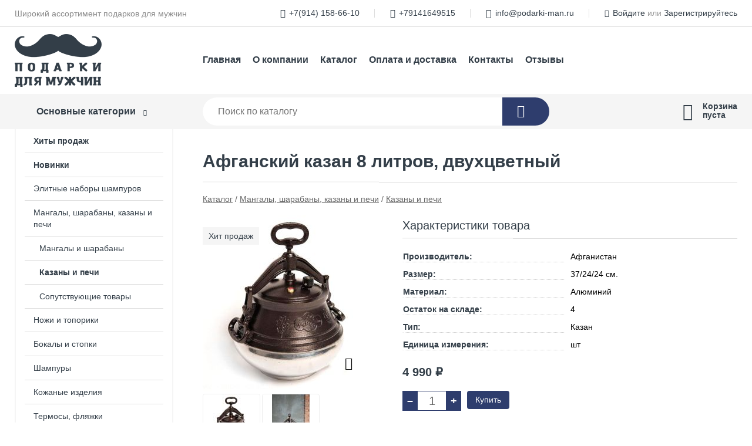

--- FILE ---
content_type: text/html; charset=utf-8
request_url: https://podarki-man.ru/shop/goods/afganskiy_kazan_8_litrov_dvuhtsvetnyiy-121
body_size: 6868
content:
<!DOCTYPE html><!-- uniSiter platform | www.unisiter.ru / -->
<html lang="ru">
<head>
    <meta charset="utf-8"/>
<meta name="apple-mobile-web-app-capable" content="yes"/>
<meta name="viewport" content="width=device-width, initial-scale=1.0, maximum-scale=1.0, user-scalable=no"/>
<meta name="apple-mobile-web-app-status-bar-style" content="black"/>
<title>Афганский казан 8 литров, двухцветный &mdash; купить в городе Хабаровск, цена, фото &mdash; Подарки для мужчин</title>
<meta name="description" content="Афганский казан 8 литров, двухцветный можно купить в нашем интернет-магазине по выгодной цене 4990 руб. Товары в наличии и под заказ."/>
<meta name="keywords" content="Афганский казан 8 литров, двухцветный, цена, фото, купить, Хабаровск, Казаны и печи"/>
<link rel="shortcut icon" href="/favicon.ico" />
<link rel="canonical" href="https://podarki-man.ru/shop/goods/afganskiy_kazan_8_litrov_dvuhtsvetnyiy-121" />

<!-- глобальный -->
<link rel="preload" as="style" onload="this.rel='stylesheet'" href="/engine/public/templates/default/skin/style.css?v23" />
<!-- глобальный -->
<link rel="preload" as="style" onload="this.rel='stylesheet'" href="/engine/public/templates/t-electro/skin/style.css?v23" />

<link rel="preload" as="style" onload="this.rel='stylesheet'" href="/kernel/css/style.css?v4" media="all"/>
<link rel="preload" as="style" onload="this.rel='stylesheet'" href="/kernel/css/mobile.css?v4" media="all"/>

<script type="text/javascript" src="/kernel/js/jquery.js" ></script>
<script type="text/javascript" src="/engine/public/templates/default/skin/script.js?v9" ></script>
<script type="text/javascript" src="/engine/public/templates/default/skin/iframe.js?v2" ></script>
<script type="text/javascript" src="/engine/public/templates/default/skin/jquery.maskedinput.js" ></script>
<script async type="text/javascript" src="/engine/public/templates/default/skin/mobile.js?v13"></script>
<link rel="stylesheet" type="text/css" href="/shop_current/style.css?v4" />
	<link rel="stylesheet" type="text/css" href="/kernel/forms.css" />
	<script src="/shop_current/shop.js?v4"></script>
	<meta property="og:type" content="website" />
	<meta property="og:url" content="https://podarki-man.ru/shop/goods/afganskiy_kazan_8_litrov_dvuhtsvetnyiy-121" />
	<meta property="og:title" content="Афганский казан 8 литров, двухцветный" />
	<meta property="og:image" content="https://podarki-man.ru/uploaded/images/shop/goods/121.jpg" />
	<script type="text/javascript" src="/engine/public/templates/default/panel/oneClickBuy.js"></script>




<script defer src="/engine/public/templates/default/slick/slick.min.js"></script>
<script defer src="/engine/public/templates/default/slick/left_init.js"></script>
<link href="/engine/public/templates/default/slick/slick-theme.css" type="text/css" rel="stylesheet" />
<link href="/engine/public/templates/default/slick/slick.css" type="text/css" rel="stylesheet" />







</head>
<body>
<div id="wrapper">

    <header itemscope itemtype="https://schema.org/WPHeader">
    <div class="top">
    <div class="container">
        <div class="container">
                        <p>Широкий ассортимент подарков для мужчин</p>
                        <ul class="about">
                                <li class="phone"><a href="tel: +79141586610">+7(914) 158-66-10</a></li>
                                                <li class="phone"><a href="tel: +79141649515">+79141649515</a></li>
                                                <li class="mail"><a href="mailto:info@podarki-man.ru">info@podarki-man.ru</a></li>
                            </ul>
            <nav class="user">
                <ul>
    <li class="phone"><a href="tel:+79141586610">+7(914) 158-66-10</a></li>
        <li class="phone"><a href="tel:+79141649515">+79141649515</a></li>
        <li class="mail"><a href="mailto:info@podarki-man.ru">info@podarki-man.ru</a></li>
    <li><a class="login" href="/user/auth/">Войдите</a> или  <a href="/user/register/">Зарегистрируйтесь</a></li>
</ul>
            </nav>
        </div>
    </div>
</div>    <div class="fixed-header">
        <div class="container">
    <div class="container container-header">
        <a class="logo" href="/"></a>
        <!--noindex-->
        





<nav class="main" itemscope="" itemtype="https://schema.org/SiteNavigationElement">
    <ul>
                


<li class=" ">
    
        
    <a href="/"  itemprop="url" >Главная</a>
    
    </li>


                


<li class=" ">
    
        
    <a href="/pages/about/"  itemprop="url" >О компании</a>
    
    </li>


                


<li class=" ">
    
        
    <a href="/shop/category/"  itemprop="url" >Каталог</a>
    
    </li>


                


<li class=" ">
    
        
    <a href="/pages/oplata-dostavka/"  itemprop="url" >Оплата и доставка</a>
    
    </li>


                


<li class=" ">
    
        
    <a href="/pages/contacts/"  itemprop="url" >Контакты</a>
    
    </li>


                


<li class=" ">
    
        
    <a href="/questions/"  itemprop="url" >Отзывы</a>
    
    </li>


            </ul>
</nav>


        <!--/noindex-->
    </div>
</div>        <div class="bottom">
    <div class="container">
        <div class="container">
            <div class="catalog_wrapper">
                <a href="/shop/category/">Основные категории</a>
            </div>
            <div class="search">
                <form action="/shop/" method="get">
                    <div class="input">
                        <input type="text" name="search" placeholder="Поиск по каталогу" spellcheck="false"
                               autocomplete="off" value=""
                               id="search_form_input"/>
                    </div>
                    <label><input type="submit" value="" title="Искать"></label>
                </form>
                <div id="search_hints"></div>
            </div>
            
            
                        <div id="cart">
                <div class="cartEmpty_m">Корзина<br/>пуста</div>
            </div>
                    </div>
    </div>
</div>    </div>
</header>
    <div class="header_lines" ></div>

    <div id="content"  class="has_left_col">
        <div class="container">
            <div class="container" itemscope itemtype="http://schema.org/Product">
                <div class="left_col"><nav id="main_catalog">
    





<nav class="main" itemscope="" itemtype="https://schema.org/SiteNavigationElement">
    <ul>
                


<li class=" ">
    
        
    <a href="/shop/?attribute=hit_of_sales"  itemprop="url" >Хиты продаж</a>
    
    </li>


                


<li class=" ">
    
        
    <a href="/shop/?attribute=new"  itemprop="url" >Новинки</a>
    
    </li>


            </ul>
</nav>

    
		<ul>
			<li class="">
			<a href="/shop/elitnyie_naboryi_shampurov/">Элитные наборы шампуров</a>
			</li>
			<li class="show sub top">
			<a href="/shop/mangalyi_sharabanyi_kazanyi_i_pechi/">Мангалы, шарабаны, казаны и печи</a>
		<ul>
			<li class="">
			<a href="/shop/mangalyi_i_sharabanyi/">Мангалы и шарабаны</a>
			</li>
			<li class="show current ">
			<a href="/shop/kazanyi_i_pechi/">Казаны и печи</a>
			</li>
			<li class="sub bottom">
			<a href="/shop/soputstvuyuschie_tovaryi/">Сопутствующие товары</a>
		<ul>
			<li class="">
			<a href="/shop/sumki_perenoski_dlya_drov/">Сумки-переноски для дров</a>
			</li>
			<li class="">
			<a href="/shop/drova/">Дрова/топливные брикеты</a>
			</li>
		</ul>
			</li>
		</ul>
			</li>
			<li class="">
			<a href="/shop/kizlyarskie_noji_i_toporiki/">Ножи и топорики</a>
			</li>
			<li class="">
			<a href="/shop/bokalyi/">Бокалы и стопки</a>
			</li>
			<li class="">
			<a href="/shop/shampuryi_i_stopki/">Шампуры</a>
			</li>
			<li class="">
			<a href="/shop/kojanyie_izdeliya/">Кожаные изделия</a>
			</li>
			<li class="">
			<a href="/shop/termosyi_flyajki/">Термосы, фляжки</a>
			</li>
			<li class="">
			<a href="/shop/derevyannaya_posuda/">Посуда</a>
			</li>
			<li class="">
			<a href="/shop/naruchnyie_chasyi/">Наручные часы</a>
			</li>
			<li class="">
			<a href="/shop/samogonovarenie_i_kopchenie/">Самогоноварение и копчение</a>
			</li>
			<li class="">
			<a href="/shop/podarochnaya_upakovka/">Подарочная упаковка</a>
			</li>
			<li class="">
			<a href="/shop/mini_baryi/">Мини-бары</a>
			</li>
			<li class="">
			<a href="/shop/remni/">Ремни</a>
			</li>
			<li class="">
			<a href="/shop/fonari_i_osveschenie/">Фонари и освещение</a>
			</li>
		</ul></nav>


<div class="bnr">
                    
    
                
    <div>
        <a href="https://podarki-man.ru/shop/shampuryi_i_stopki/"><img fetchpriority="high" loading="lazy" src="/uploaded/images/left_banner/2024_02_21_11_49_694.webp" class="lazyload" alt="slider0"/></a>
    </div>
            </div>
<section class="articles">
        <h4>Полезные статьи</h4>
    <ul class="news_list">

                                    
    <li >
                <a href="/articles/kak_pravilno_tochit_noji/" class="img" >
            <img class="lazyload" loading="lazy" src="/uploaded/images/articles/2.jpg" alt="Как выбрать подарок мужчине?"/>
        </a>
                <a href="/articles/kak_pravilno_tochit_noji/" >

            
            <span>Как выбрать подарок мужчине?</span>

        </a>
    </li>
                                
    <li >
                <a href="/articles/nemnogo_pro_noji/" class="img" >
            <img class="lazyload" loading="lazy" src="/uploaded/images/articles/14.jpg" alt="Немного про ножи"/>
        </a>
                <a href="/articles/nemnogo_pro_noji/" >

            
            <span>Немного про ножи</span>

        </a>
    </li>
                                
    <li >
                <a href="/articles/objig_kazana/" class="img" >
            <img class="lazyload" loading="lazy" src="/uploaded/images/articles/21.jpg" alt="Обжиг казана"/>
        </a>
                <a href="/articles/objig_kazana/" >

            
            <span>Обжиг казана</span>

        </a>
    </li>
                                
    <li >
                <a href="/articles/afganskiy_kazan/" class="img" >
            <img class="lazyload" loading="lazy" src="/uploaded/images/articles/16.jpg" alt="Афганский казан"/>
        </a>
                <a href="/articles/afganskiy_kazan/" >

            
            <span>Афганский казан</span>

        </a>
    </li>
                                
    <li >
                <a href="/articles/kak_vyibrat_kazan_/" class="img" >
            <img class="lazyload" loading="lazy" src="/uploaded/images/articles/9.jpg" alt="Как выбрать казан?"/>
        </a>
                <a href="/articles/kak_vyibrat_kazan_/" >

            
            <span>Как выбрать казан?</span>

        </a>
    </li>
    </ul>    <a href="/articles/" class="more">Читать все статьи</a>
    </section></div><main><h1 itemprop="name">Афганский казан 8 литров, двухцветный</h1>
         <div id="shop_goods">
             <div class="nav">
                 <p><span itemscope itemtype="http://schema.org/BreadcrumbList"><span itemprop="itemListElement" itemscope itemtype="https://schema.org/ListItem">
                        <a itemprop="item" title="Каталог"
                        href="/shop/category/"><span itemprop="name">Каталог</span></a>
                        <meta itemprop="position" content="1" />
                    </span> / <span itemprop="itemListElement" itemscope itemtype="https://schema.org/ListItem">
                                <a itemprop="item" title="Мангалы, шарабаны, казаны и печи" href="/shop/mangalyi_sharabanyi_kazanyi_i_pechi/">
                                <span itemprop="name">Мангалы, шарабаны, казаны и печи</span></a>
                                <meta itemprop="position" content="2" />
                            </span> / <span itemprop="itemListElement" itemscope itemtype="https://schema.org/ListItem">
                                <a itemprop="item" title="Казаны и печи" href="/shop/kazanyi_i_pechi/">
                                <span itemprop="name">Казаны и печи</span></a>
                                <meta itemprop="position" content="3" />
                            </span></span></p>
             </div>
             
             <div class="goods-card">
                
            <div class="gallery">
                <div class="middle">
                    <img class="lazyload" src="/kernel/preview.php?file=shop/goods/121-1.jpg&width=300&height=300&method=add" alt="Афганский казан 8 литров, двухцветный" itemprop="image" id="current_img" 
                    data-lazyload-getGoodsGalleryNew="fancybox-open">
                    <div id="zoom" data-lazyload-getGoodsGalleryNew="fancybox-open"></div>
                    <span class="info">Хит продаж</span>
                </div>
                <div class="small">
            
                    <a class="various iframe fancybox" href="/uploaded/images/shop/goods/121-1.jpg" rel="gallery-group" alt=""></a>
                        <img class="lazyload" 
                        data-num="0" 
                        src="/kernel/preview.php?file=shop/goods/121-1.jpg&amp;width=96&amp;height=96&method=cut" 
                        data-lazyload-getGoodsGalleryNew="ReplaceGalleryIMG" 
                        class="selected">
                    <a class="various iframe fancybox" href="/uploaded/images/shop/goods/121-2.jpg" rel="gallery-group" alt=""></a>
                        <img class="lazyload" 
                        data-num="1" 
                        src="/kernel/preview.php?file=shop/goods/121-2.jpg&amp;width=96&amp;height=96&method=cut" 
                        data-lazyload-getGoodsGalleryNew="ReplaceGalleryIMG" 
                        ></div><div class="goods-gallery"><img class="lazyload" alt="preview" src="/kernel/preview.php?file=shop/goods/121-1.jpg&width=300&height=300&method=add" width="300" height="300" onclick="$.fancybox.open($('.fancybox'), {index : 0});"><img class="lazyload" alt="preview" src="/kernel/preview.php?file=shop/goods/121-2.jpg&width=300&height=300&method=add" width="300" height="300" onclick="$.fancybox.open($('.fancybox'), {index : 1});"></div></div>
                
                
                <div class="right "><div class="features"><h4>Характеристики товара</h4><div class="item" itemprop="additionalProperty" itemscope itemtype="https://schema.org/PropertyValue">
                        <div class="title"><div><span itemprop="name">Производитель:</span></div></div>
                        <div class="values" data-desc-id="7"><span itemprop="value">Афганистан</span></div>
                    </div><div class="item" itemprop="additionalProperty" itemscope itemtype="https://schema.org/PropertyValue">
                        <div class="title"><div><span itemprop="name">Размер:</span></div></div>
                        <div class="values" data-desc-id="14"><span itemprop="value">37/24/24 см.</span></div>
                    </div><div class="item" itemprop="additionalProperty" itemscope itemtype="https://schema.org/PropertyValue">
                        <div class="title"><div><span itemprop="name">Материал:</span></div></div>
                        <div class="values" data-desc-id="22"><span itemprop="value">Алюминий</span></div>
                    </div><div class="item" itemprop="additionalProperty" itemscope itemtype="https://schema.org/PropertyValue">
                        <div class="title"><div><span itemprop="name">Остаток на складе:</span></div></div>
                        <div class="values" data-desc-id="32" data-attr-var="store"><span itemprop="value">4</span></div>
                    </div><div class="item" itemprop="additionalProperty" itemscope itemtype="https://schema.org/PropertyValue">
                        <div class="title"><div><span itemprop="name">Тип:</span></div></div>
                        <div class="values" data-desc-id="33"><span itemprop="value">Казан</span></div>
                    </div><div class="item" itemprop="additionalProperty" itemscope itemtype="https://schema.org/PropertyValue">
                        <div class="title"><div><span itemprop="name">Единица измерения:</span></div></div>
                        <div class="values" data-desc-id="40"><span itemprop="value">шт</span></div>
                    </div><div class="item"></div></div><input type="hidden" name="base_price" value="4990.00" /><input type="hidden" name="discount_price" value="0" /><input type="hidden" name="action" value="buy" />
                <div class="price"
                itemprop="offers" itemscope itemtype="http://schema.org/Offer">
                    <meta name="priceCurrency" itemprop="priceCurrency" content="RUB" /><meta name="availability" itemprop="availability" content="https://schema.org/InStock" /><span class="old"></span><span class="strong" itemprop="price" content="4990.00">
                        4 990
                    </span>
                    <span class="currency">₽</span>
                </div><div class="buttons ">
                    <form class="forms" action="./ajax_buy.php" method="post" data-form-name="AddToCart"><input type="hidden" name="goods_id" value="122" />
                        <input type="hidden" name="action" value="buy" />
                        <input type="hidden" name="store" value="4" />
                        <input type="hidden" name="multiple" value="1" />
                        <input type="hidden" name="min" value="0" />
                        <div class="qt">
                            <a class="decr"  data-goodsConfig-goodsBuyBtn="Купить" href="#">–</a>
                            <input type="text" name="qt" value="1"  maxlength="8" pattern="[0-9]+([\.,][0-9]+)?" />
                            <a class="incr" data-goodsConfig-goodsBuyBtn="Купить" href="#" >+</a>
                        </div>
                        <div id="buy_btn_cont">
                            <input type="submit" value="Купить"/>
                        </div></form></div><div id="goods_desc"><ul class="tabs hidden"><li class="nav-0 current">Описание</li></ul><div class="content tab-0 current" itemprop="description"><p style="box-sizing: inherit; margin: 0px; overflow-wrap: break-word; color: rgb(84, 84, 84); font-family: &quot;Istok Web&quot;, sans-serif; font-size: 16px; background-color: rgb(255, 255, 255);"><span style="box-sizing: inherit; font-weight: bolder;"><span class="first" style="box-sizing: inherit;">Объем:<span style="box-sizing: inherit;"> </span></span><span class="text-right" style="box-sizing: inherit; text-align: right;">8л (фактический 7л)</span></span></p>

<p style="box-sizing: inherit; margin: 0px; overflow-wrap: break-word; color: rgb(84, 84, 84); font-family: &quot;Istok Web&quot;, sans-serif; font-size: 16px; background-color: rgb(255, 255, 255);">Материл - алюминий. Качественное прижимное устройство, предохранительный клапан, клапан для выпуска пара. Афганские казаны работают по принципу скороварки - экономят время приготавливая продукт быстрее, сохраняют витамины. Отличаются от обычной скороварки толщиной металла, округлой формой и зажимным устройством.</p>

<p style="box-sizing: inherit; margin: 0px; overflow-wrap: break-word; color: rgb(84, 84, 84); font-family: &quot;Istok Web&quot;, sans-serif; font-size: 16px; background-color: rgb(255, 255, 255);">Удобная ручка на зажимном устройстве и не большой вес, позволяют использовать казан в походах и при выезде на природу. Удобно перемешивать пищу в казане, просто положили его на бок и покататали по поверхности, не нужно часто открывать крышку.</p>

<p style="box-sizing: inherit; margin: 0px; overflow-wrap: break-word; color: rgb(84, 84, 84); font-family: &quot;Istok Web&quot;, sans-serif; font-size: 16px; background-color: rgb(255, 255, 255);">Полезный объём казана 65-80%, при загрузке более этой нормы возникает вероятность засорения клапана.</p>
</div></div></div></div>
             <div class="similar-goods"><h4>Похожие товары</h4>
            <div class="goods goods_btn_one"
            
            >
            <a  href="/shop/goods/afganskiy_kazan_skorovarka_5_litrov-107">
                <img class="lazyload"  src="/uploaded/images/shop/goods/107.jpg" alt="Афганский казан-скороварка 5 литров" width="180" height="180"/>
                <span  class="name" title="Афганский казан-скороварка 5 литров">Афганский казан-скороварка 5 литров</span>
            </a><div class="price">4 500 <span class="currency"> ₽</span></div><a href="/shop/cart/" class="buy" 
                   data-a-name="AddToCart" 
                   data-goodsSubId="108"
                   data-multiple="1"
                   data-goodsprice="4500.00"
                   data-max-store="4"
                   data-goodsname="Афганский казан-скороварка 5 литров"
                   data-qt="1"
                   alt="buy"
                  onclick="return false;">&nbsp;</a></div>
            <div class="goods goods_btn_one"
            
            >
            <a  href="/shop/goods/afganskiy_kazan_10_litrov_dvuhtsvetnyiy-115">
                <img class="lazyload"  src="/uploaded/images/shop/goods/115.jpg" alt="Афганский казан 10 литров, двухцветный" width="180" height="180"/>
                <span  class="name" title="Афганский казан 10 литров, двухцветный">Афганский казан 10 литров, двухцветный</span>
            </a><div class="price">5 580 <span class="currency"> ₽</span></div><a href="/shop/cart/" class="buy" 
                   data-a-name="AddToCart" 
                   data-goodsSubId="116"
                   data-multiple="1"
                   data-goodsprice="5580.00"
                   data-max-store="2"
                   data-goodsname="Афганский казан 10 литров, двухцветный"
                   data-qt="1"
                   alt="buy"
                  onclick="return false;">&nbsp;</a></div>
            <div class="goods goods_btn_one"
            
            >
            <a  href="/shop/goods/afganskiy_kazan_skorovarka_15_litrov-103">
                <img class="lazyload"  src="/uploaded/images/shop/goods/103.jpg" alt="Афганский казан-скороварка 15 литров" width="180" height="180"/>
                <span  class="name" title="Афганский казан-скороварка 15 литров">Афганский казан-скороварка 15 литров</span>
            </a><div class="price">6 500 <span class="currency"> ₽</span></div><a href="/shop/cart/" class="buy" 
                   data-a-name="AddToCart" 
                   data-goodsSubId="104"
                   data-multiple="1"
                   data-goodsprice="6500.00"
                   data-max-store="2"
                   data-goodsname="Афганский казан-скороварка 15 литров"
                   data-qt="1"
                   alt="buy"
                  onclick="return false;">&nbsp;</a></div>
            <div class="goods goods_btn_one"
            
            >
            <a  href="/shop/goods/afganskiy_kazan_skorovarka_20_litrov-119">
                <img class="lazyload"  src="/uploaded/images/shop/goods/119.jpg" alt="Афганский казан-скороварка 20 литров" width="180" height="180"/>
                <span  class="name" title="Афганский казан-скороварка 20 литров">Афганский казан-скороварка 20 литров</span>
            </a><div class="price">7 210 <span class="currency"> ₽</span></div><a href="/shop/cart/" class="buy" 
                   data-a-name="AddToCart" 
                   data-goodsSubId="120"
                   data-multiple="1"
                   data-goodsprice="7210.00"
                   data-max-store="2"
                   data-goodsname="Афганский казан-скороварка 20 литров"
                   data-qt="1"
                   alt="buy"
                  onclick="return false;">&nbsp;</a></div>
            <div class="goods goods_btn_one"
            
            >
            <a  href="/shop/goods/kazan_chugunnyiy_uzbekskiy_16l_ploskoe_dno-111">
                <img class="lazyload"  src="/uploaded/images/shop/goods/111.jpg" alt="Казан чугунный узбекский 16л плоское дно" width="180" height="180"/>
                <span  class="name" title="Казан чугунный узбекский 16л плоское дно">Казан чугунный узбекский 16л плоское дно</span>
            </a><div class="price">4 490 <span class="currency"> ₽</span></div><a href="/shop/cart/" class="buy" 
                   data-a-name="AddToCart" 
                   data-goodsSubId="112"
                   data-multiple="1"
                   data-goodsprice="4490.00"
                   data-max-store="2"
                   data-goodsname="Казан чугунный узбекский 16л плоское дно"
                   data-qt="1"
                   alt="buy"
                  onclick="return false;">&nbsp;</a></div></div></div></main>            </div>
        </div>
        <div class="container clear">
            <div class="container">
                
            </div>
        </div>
    </div>
</div>
<footer itemscope itemtype="https://schema.org/WPFooter">
    <div class="container">
        <div class="container">
            <!-- подключаем форму подписки -->
            <div class="subscription">
                <div class="title">
    Подпишитесь на рассылку
    <span>...и будьте в курсе акций и спецпредложений</span>
</div>
<div class="form_wrapper">
    <form class="subscribe" action="" method="post" onsubmit="ProductionSubscribe(this); return false;">
        <input type="hidden" name="type" value="subscribe">
        <div class="input">
            <input type="email" name="mail" placeholder="Укажите E-mail" spellcheck="false"
                   autocomplete="off" value=""/>
        </div>
        <input type="submit" onclick="ym(89594482, 'reachGoal', 'mailing'); return true;" value="Подписаться"/>
            </form>
    <p class="agreement hidden">
        Отправляя форму, вы даете согласие
        на&nbsp;<a target="_blank" href="/pages/agreement/">обработку персональных данных.</a>
    </p>
</div>
            </div>

            <!-- выводим краткое описание -->
            
            <ul class="contacts phone2">
    <li class="title">Контакты</li>
    <li class="address"><span> г. Хабаровск</span></li>
        <li class="phone"><a href="tel:+79141586610">+7(914) 158-66-10</a></li>
            <li class="phone"><a href="tel:+79141649515">+79141649515</a></li>
            <li class="mail"><a href="mailto:info@podarki-man.ru">info@podarki-man.ru</a></li>
    </ul>            





<nav class="main" itemscope="" itemtype="https://schema.org/SiteNavigationElement">
    <ul>
                


<li class="sub ">
        <span 

>Информация </span>
    
        <ul>
                


<li class=" ">
    
        
    <a href="/pages/about/"  itemprop="url" >О компании</a>
    
    </li>


                


<li class=" ">
    
        
    <a href="/pages/oplata-dostavka/"  itemprop="url" >Оплата и доставка</a>
    
    </li>


                


<li class=" ">
    
        
    <a href="/pages/points-of-issue/"  itemprop="url" >Пункты выдачи</a>
    
    </li>


                


<li class=" ">
    
        
    <a href="/pages/guarantees-and-ereturns/"  itemprop="url" >Гарантии и возврат</a>
    
    </li>


                


<li class=" ">
    
        
    <a href="/pages/help/"  itemprop="url" >Как сделать заказ</a>
    
    </li>


                


<li class=" ">
    
        
    <a href="/articles/"  itemprop="url" >Статьи</a>
    
    </li>


            </ul>
    </li>


                


<li class="sub ">
        <span 

>Наши партнеры </span>
    
        <ul>
                


<li class=" ">
    
                
    <a href="https://podemdv.ru/"  itemprop="url" target=&quot;_blank&quot;>podemdv.ru-грузоподъемное оборудование</a>
    
    </li>


                


<li class=" ">
    
                
    <a href="http://mnogostroydv.ru/"  itemprop="url" target=&quot;_blank&quot;>mnogostroydv.ru-строительные инструменты</a>
    
    </li>


                


<li class=" ">
    
                
    <a href="http://stellagdv.ru/"  itemprop="url" target=&quot;_blank&quot;>stellagdv.ru-стеллажи,мебель,тара,тележки</a>
    
    </li>


                


<li class=" ">
    
        
    <a href="/pages/suppliers/"  itemprop="url" >Ищем поставщиков</a>
    
    </li>


                


<li class=" ">
    
        
    <a href="/pages/wholesale/"  itemprop="url" >Оптом</a>
    
    </li>


            </ul>
    </li>


                


<li class="sub ">
        <span 

>Документы </span>
    
        <ul>
                


<li class=" ">
    
        
    <a href="/pages/requisites/"  itemprop="url" >Реквизиты</a>
    
    </li>


                


<li class=" ">
    
        
    <a href="/pages/agreement/"  itemprop="url" >Обработка персональных данных</a>
    
    </li>


                


<li class=" ">
    
        
    <a href="/pages/privacy-policy/"  itemprop="url" >Политика конфиденциальности</a>
    
    </li>


            </ul>
    </li>


            </ul>
</nav>


            <ul class="social">
        <li class="fb"><a target="_blank" href="https://www.facebook.com/#">Facebook</a></li>
        <li class="ig"><a target="_blank" href="https://instagram.com/jeldel27?igshid=YmMyMTA2M2Y=">Instagram</a></li>
        <li class="vk"><a target="_blank" href="https://vk.com/podarkiman">ВКонтакте</a></li>
        <li class="tw"><a target="_blank" href="https://twitter.com/#">Twitter</a></li>
        <li class="ok"><a target="_blank" href="https://ok.ru/#">Одноклассники</a></li>
    </ul>        </div>
    </div>
    <div class="bottom">
    <div class="on_top ontop" title="Наверх"></div>
    <div class="container">
        <div class="container">
            <div class="ways_to_pay" title="Принимаем к оплате карты Visa, Mastercard и МИР">
                Принимаем к&nbsp;оплате
            </div>
            <!---->
            <div class="copyright">
                <meta itemprop="copyrightHolder" content="Подарки для мужчин">
                <meta itemprop="copyrightYear" content="2026">
                2021–2026 &copy; «Подарки для мужчин» — Все права защищены.
            </div>
                        <div class="unisiter">
                Платформа <a href="https://unisiter.ru/" target="_blank">uniSiter</a>
            </div>
                    </div>
    </div>
</div></footer>
<script type="application/ld+json">
    {
        "@context": "https://schema.org",
        "url": "https://podarki-man.ru/",
            "@type": "SearchAction",
            "target": {
                "@type":"EntryPoint",
                "urlTemplate": "https://podarki-man.ru/shop/?search="
            },
            "query-input": "required name=search"
    }
</script>
<!--noindex-->
<div class="script_time">0.18 с</div>
<!--/noindex-->
</body>
</html>

--- FILE ---
content_type: text/css
request_url: https://podarki-man.ru/kernel/css/style.css?v4
body_size: 5611
content:
@charset "utf-8";

/* default styles */

article, aside, details, figcaption, figure, footer, header, main, nav, section, summary {
    display: block;
}

* {
    margin:0;
    padding:0;
}

html, body {
    height: 100%;
    width: 100%;
    font-family: "Open Sans", Sans-Serif;
    font-size: 14px;
}

* html body {
    height: 100%;
}

a {color: #333e48;}
a:hover {color: #0541ff;}

input, select {
    font-family: "Open Sans", Sans-serif;
    font-size: 14px;
}

/* base layout styles */

#wrapper {min-height: 100%;}

#content {
    position: relative;
    padding: 40px 0 530px 0;
}

#content .left_col {
    float: left;
    width: 270px;
    box-sizing: border-box;
    margin-bottom: 40px;
}

.has_left_col main {position: relative; margin-left: 320px;}

footer {
    position: relative;
    margin-top: -490px;
    height: 490px;
    clear: both;
    width: 100%;
    background-color: #f9f9f9;
    overflow: hidden;
}

header {
    position: relative;
    width: 100%;
    height: 220px;
}

.container {
    position: relative;
    width: 100%;
    max-width: 1260px;
    margin: 0 auto;
}

.container .container {
    margin: 0 15px 0 15px;
    width: auto;
}

.container.products {
    margin: 0;
}

/* usefull elements */

.devider, .divider {
    position: relative;
    height: 20px;
}

.hidden {
    display: none;
}

.clear {
    clear: both;
}

.rouble {
    font-family: 'ALSRubl-Verdana';
    font-style: normal;
}

.script_time {
    position: absolute;
    right: 0;
    bottom: 2px;
    font-size: 10px;
    line-height: 10px;
    color: transparent;
}

/* BEGIN h1, h2, h3, h4*/

h1 {
    display: block;
    position: relative;
    font-size: 30px;
    line-height: 30px;
    font-weight: 600;
    margin: 0 0 20px 0;
    padding: 0 50px 20px 0;
    color: #333e48;
    border-bottom: 1px solid #ddd;
}

h4 {
    display: block;
    position: relative;
    font-size: 24px;
    padding: 50px 0 10px 0;
    border-bottom: 1px solid #ddd;
    font-weight: normal;
    margin-bottom: 40px;
    color: #333e48;
}

.left_col h4 {
    font-size: 20px;
    padding-top: 40px;
    margin-bottom: 20px;
}

h1:after,
h4:after {
    display: block;
    content: " ";
    position: absolute;
    left: 0;
    bottom: -1px;
    width: 33%;
    height: 2px;
    background-color: #f5f5f5;
}

/* END h1, h2, h3, h4*/

header .top {
    position: relative;
    height: 45px;
    line-height: 45px;
    border-bottom: 1px solid #ddd;
    overflow: hidden;
}

header .top p {
    font-size: 14px;
    color: #888;
    float: left;
    flex: 1;
    line-height: 16px;
    word-break: break-word;
}

.top .container .container{
    display: flex;
    justify-content: space-between;
    align-items: center;
    height: 45px;
}

/* BEGIN header about */

header .top ul.about {
    display: none;
}

/* END header about*/

/* BEGIN header user nav */

header .top nav.user {
    display: flex;
    position: relative;
    float: right;
    height: 45px;
    overflow: hidden;
    color: #999;
    margin-left: 14px;
    justify-content: right;
}

header .top nav.user a {
    text-decoration: none;
}

header .top nav.user a:hover {
    text-decoration: underline;
    color: #0541ff;
}

header .top nav.user ul {
    display: block;
    position: relative;
    height: 45px;
    list-style-type: none;
}

header .top nav.user ul li {
    display: block;
    position: relative;
    height: 45px;
    float: left;
    padding: 0 26px;
}

header .top nav.user ul li:after {
    display: block;
    content: " ";
    position: absolute;
    right: 0;
    top: 15px;
    width: 1px;
    height: 15px;
    background-color: #ddd;
}

header .top nav.user ul li:first-child {
    padding-left: 0;
}

header .top nav.user ul li:last-child {
    padding-right: 0;
}

header .top nav.user ul li:last-child:after {
    display: none;
}

header .top nav.user a:before {
    display: block;
    float: left;
    font-family: 'Unisiter-Icons';
    font-size: 16px;
    margin-right: 6px;
    line-height: 48px;
    margin-top: -1px
}

header .top nav.user a.login:before {
    content: "\e90c";
    font-size: 13px;
}

header .top nav.user .mail a:before {
    content: "\e905";
}

header .top nav.user .phone a:before {
    content: "\e902";
    font-size: 15px;
}

/* END header user nav */

header .logo {
    display: block;
    position: absolute;
    left: 0;
    top: 7px;
    width: 270px;
    height: 100px;
    background: transparent url('/images/logo.png') 0 0 no-repeat;
}

header .bottom {
    position: absolute;
    width: 100%;
    height: 60px;
    left: 0;
    bottom: 0;
    background-color: #f5f5f5;
}

/* BEGIN header main nav */

header nav.main {
    padding: 36px 0 0 320px;
}

header nav.main ul {
    display: block;
    list-style-type: none;
}

header nav.main ul li {
    display: block;
    position: relative;
    float: left;
}

header nav.main a,
header nav.main li span {
    display: block;
    font-weight: bold;
    padding: 10px 20px;
    font-size: 16px;
    color: #333e48;
    height: 20px;
    line-height: 20px;
    overflow: hidden;
    text-decoration: none;
}

header nav.main li.sub li a,
header nav.main li.sub li span {
    height: auto;
}

header nav.main a:hover,
header nav.main li span:hover {
    text-decoration: underline;
}

header nav.main > ul > li:first-child > a {
    padding-left: 0;
}

header nav.main li.sub > a {
    position: relative;
    padding-right: 22px;
}

header nav.main li.sub:after {
    position: absolute;
    right: 6px;
    top: 16px;
    content: '\e90a';
    display: inline-block;
    font-family: 'Unisiter-Icons';
    font-size: 10px;
    font-weight: bold;
}

header nav.main ul li ul {
    display: none;
    float: none;
    position: absolute;
    margin: 0 0 0 -20px;
    z-index: 100;
    background: transparent url('/images/opacity-white.png') 0 0 repeat;
    padding: 0 20px 20px 20px;
}

header nav.main ul li:hover ul {
    display: block;
}

/* END header main nav */

/* BEGIN header catalog */

.catalog_wrapper {
    position: relative;
    float: left;
    width: 270px;
    text-align: center;
    height: 20px;
    line-height: 20px;
    padding: 20px 0 20px 0;
    color: #333e48;/*whiteText_demo*/
    font-weight: bold;
    font-size: 16px;
}

.catalog_wrapper:after {
    content: '\e90a';
    display: inline-block;
    font-family: 'Unisiter-Icons';
    font-size: 10px;
    font-weight: bold;
    width: 24px;
    height: 20px;
    color: #333e48;/*whiteText_demo*/
}

.catalog_wrapper a,
.catalog_wrapper a:hover {
    text-decoration: none;
    color: #333e48;/*whiteText_demo*/
}

/* END header catalog */

/* BEGIN header search */

header .search {
    position: relative;
    margin: 0 320px;
    padding: 6px 0;
}

header .search form {
    display: block;
    position: relative;
    width: 100%;
    height: 48px;
    border: none;
    -webkit-border-radius: 24px;
    -moz-border-radius: 24px;
    border-radius: 24px;
    overflow: hidden;
}

header .search .input {
    margin-right: 80px;
}

header #search_form_input {
    display: block;
    width: 90%;
    padding: 0 5%;
    font-size: 16px;
    color: #333;
    height: 48px;
    line-height: 48px;
    background-color: #fff;
    border: none;
    border-width: 0;
    -webkit-border-top-left-radius: 24px;
    -webkit-border-bottom-left-radius: 24px;
    -moz-border-radius-topleft: 24px;
    -moz-border-radius-bottomleft: 24px;
    border-top-left-radius: 24px;
    border-bottom-left-radius: 24px;
    outline: none;
    transition: 0.5s;
}

header .search input[type=submit] {
    display: block;
    width: 80px;
    height: 48px;
    position: absolute;
    right: 0;
    top: 0;
    border: none;
    border-width: 0;
    -webkit-appearance: none;
    cursor: pointer;
    transition: 0.5s;
    background-color: #2e3d6d;/*colorButton_demo*/
}

header .search input[type=submit]:hover {
    background-color: #0541ff;
}

header .search label:after {
    content: '\e908';
    display: block;
    font-family: 'Unisiter-Icons';
    color: #fff;
    width: 55px;
    height: 48px;
    position: absolute;
    right: 0;
    top: 0;
    font-size: 22px;
    line-height: 47px;
    font-weight: normal;
    padding-left: 25px;
    cursor: pointer;
}

#search_hints {
    display: none;
    position: absolute;
    top: 50px;
    left: 0;
    border: solid 1px #eee;
    border-top: none;
    width: 90%;
    min-width: 340px;
    max-width: 560px;
    z-index: 55;
    background-color: #fff;
    padding: 5px 5% 5% 5%;
    -webkit-box-shadow: 0 5px 5px 0 rgba(0, 0, 0, 0.25);
    -moz-box-shadow:    0 5px 5px 0 rgba(0, 0, 0, 0.25);
    box-shadow:         0 5px 5px 0 rgba(0, 0, 0, 0.25);
}

#search_hints .result {
    padding: 4px 0 4px 0;
    height: 16px;
    overflow: hidden;
}

#search_hints .result .parent:after {
    content: " → ";
}

#search_hints h2 {
    font-size: 18px;
    line-height: 30px;
    margin: 5px 0 0 0;
    padding: 4px 0 4px 0;
    font-weight: 600;
    color: #333e48;
}

/* END header search */

/* BEGIN header cart */

#cart {
    position: absolute;
    right: 0;
    top: 14px;
    height: 32px;
    line-height: 15px;
    padding-left: 32px;
    font-weight: 700;
    font-size: 0;
}

#cart:before {
    content: '\e900';
    display: inline-block;
    font-family: 'Unisiter-Icons';
    font-size: 29px;
    line-height: 15px;
    font-weight: 500;
    position: absolute;
    left: -2px;
    top: 8px;
    height: 32px;
    color: #333e48;/*whiteText_demo*/
}

#cart .cartEmpty_m {
    font-size: 14px;
    color: #333e48;/*whiteText_demo*/
}

#cart .cart_m {
    position: relative;
}

#cart .cart_m div {
    height: 28px;
}

#cart .cart_m:before {
    content: "Корзина ";
    display: block;
    position: absolute;
    left: 0;
    top: 0;
    font-size: 14px;
    line-height: 14px;
    color: #333e48;/*whiteText_demo*/
    font-weight: 400;
}

#cart .cart_m strong:first-child{
    display: block;
    position: absolute;
    left: -20px;
    top: 18px;
    font-size: 12px;
    line-height: 12px;
    color: #fff;
    background-color: #2e3d6d;/*colorButton_demo*//*colorButton_demo*/
    padding: 3px 5px;
    -webkit-border-radius: 50%;
    -moz-border-radius: 50%;
    border-radius: 50%;
}

#cart .cart_m strong:last-child {
    color: #333e48;/*whiteText_demo*/
    font-size: 14px;
    line-height: 14px;
}

#cart .cart_m strong:last-child:before {
    content: "на ";
    display: inline;
    font-weight: 400;
}

#cart .cart_m strong:last-child:after {
    content: " Р";
    display: inline;
    font-family: 'ALSRubl-Verdana';
}

#cart a {
    color: #333e48;/*whiteText_demo*/
    font-size: 14px;
    line-height: 14px;
}

#cart a:hover {
    text-decoration: none;
}

/* END header cart */

/* BEGIN header lines */

.header_lines {
    display: none;
}

/* END header lines */

/* BEGIN main catalog */

#main_catalog,
#main_catalog ul,
#main_catalog li {
    position: relative;
    width: 266px;
    padding: 0;
}

#main_catalog {
    margin-top: -40px;
    border: 2px solid #f5f5f5;
    border-top-width: 0;
    -webkit-border-bottom-right-radius: 10px;
    -webkit-border-bottom-left-radius: 10px;
    -moz-border-radius-bottomright: 10px;
    -moz-border-radius-bottomleft: 10px;
    border-bottom-right-radius: 10px;
    border-bottom-left-radius: 10px;
    overflow: hidden;
}

#main_catalog ul,
#main_catalog li {
    display: block;
    list-style-type: none;
}

#main_catalog a {
    display: block;
    position: relative;
    width: 206px;
    padding: 10px 30px;
    line-height: 20px;
    text-decoration: none;
    margin-bottom: 1px;
}

#main_catalog a:after,
#main_catalog ul ul:after {
    display: block;
    content: " ";
    position: absolute;
    bottom: -1px;
    left: 15px;
    width: 236px;
    height: 1px;
    background-color: #ddd;
}

#main_catalog ul ul:after {
    bottom: auto;
    top: -1px;
}

#main_catalog > ul:last-child > li:last-child > a:after {
    display: none;
}

#main_catalog li.strong a,
#main_catalog nav.main a,
#main_catalog li.current > a {
    font-weight: 700;
}

#main_catalog li:last-child > a {
    margin-bottom: 0;
}

#main_catalog a:hover {
    color: #000;/*whiteText_demo*/
    background-color: #f5f5f5;
}

#main_catalog ul ul {
    display: none;
}

#main_catalog ul li.show > ul {
    display: block;
}

#main_catalog ul ul a {
    width: 196px;
    padding-left: 40px;
}

#main_catalog ul ul ul a {
    width: 186px;
    padding-left: 50px;
}

/* END main catalog */

/* BEGIN footer minor elements */

footer a {
    text-decoration: none;
}

footer a:hover {
    text-decoration: underline;
}

footer .bottom {
    position: absolute;
    left: 0;
    bottom: 0;
    width: 100%;
    height: 60px;
    background-color: #eee;
    line-height: 60px;
    color: #333e48
}

footer .description {
    display: none;
    position: absolute;
    left: 0;
    top: 257px;
    padding-top: 107px;
    width: 200px;
    line-height: 26px;
    color: #555;
    font-size: 13px;
}

footer .ways_to_pay {
    display: block;
    position: absolute;
    right: 0;
    top: 20px;
    background: url(/images/payment_methods.png) no-repeat;
    background-size: 100%;
    height: 20px;
    width: 224px;
    font-size: 0;
}

footer .copyright {
}

/* END footer minor elements */

/* BEGIN footer subscription */

footer .subscription {
    position: relative;
    width: 100%;
    height: 60px;
    background-color: #f5f5f5;
    line-height: 60px;
}

footer .subscription:before {
    content: " ";
    display: block;
    width: 300%;
    position: absolute;
    left: -100%;
    top: 0;
    background-color: #f5f5f5;
    height: 100% /*780px;; */;
}

footer .subscription .title {
    position: relative;
    float: left;
    font-size: 20px;
    font-weight: 400;
    padding-left: 44px;
    color: #333e48;/*whiteText_demo*/
}

footer .subscription .title:before {
    content: '\e906';
    display: inline-block;
    font-family: 'Unisiter-Icons';
    font-size: 32px;
    font-weight: normal;
    width: 36px;
    color: #333e48;/*whiteText_demo*/
    position: absolute;
    left: 0;
}

footer .subscription .title span {
    padding-left: 30px;
    font-size: 15px;
}

footer .subscription .form_wrapper {
    position: relative;
    margin: 0 0 0 740px;
    padding: 6px 0;
}

footer .subscription form {
    display: block;
    position: relative;
    width: 100%;
    height: 48px;
    border: none;
    -webkit-border-radius: 24px;
    -moz-border-radius: 24px;
    border-radius: 24px;
    overflow: hidden;
}

footer .subscription .input {
    margin-right: 130px;
}

footer .subscription input[type=email] {
    display: block;
    width: 90%;
    padding: 0 5%;
    font-size: 16px;
    color: #333;
    height: 48px;
    line-height: 48px;
    background-color: #fff;
    border: none;
    border-width: 0;
    -webkit-border-top-left-radius: 24px;
    -webkit-border-bottom-left-radius: 24px;
    -moz-border-radius-topleft: 24px;
    -moz-border-radius-bottomleft: 24px;
    border-top-left-radius: 24px;
    border-bottom-left-radius: 24px;
    outline: none;
    transition: 0.5s;
}

footer .subscription input[type=email]:focus {
    box-shadow: inset 0 0 1px #333e48;
}

footer .subscription input[type=submit] {
    display: block;
    width: 130px;
    height: 48px;
    position: absolute;
    right: 0;
    top: 0;
    background-color: #2e3d6d;/*colorButton_demo*//*colorButton_demo*//*colorButton_demo*/
    border: none;
    border-width: 0;
    -webkit-appearance: none;
    cursor: pointer;
    transition: 0.5s;
    color: #fff;
}

footer .subscription input[type=submit]:hover {
    background-color: #0541ff;
}

footer .subscription input[type=email].error {
    background-color: #e9999f;
}

/* END footer subscription */

/* BEGIN footer contacts */

footer ul.contacts {
    display: block;
    position: absolute;
    left: 0;
    top: 92px;
    background: transparent url('/images/logo.png') 0 0 no-repeat;
    padding: 114px 0 0 0;
    width: 270px;
    list-style-type: none;
}

footer .contacts .address {
    display: none;
}

footer ul.contacts li {
    display: block;
    line-height: 35px;
    color: #333e48;
}

footer ul.contacts li.title {
    font-weight: bold;
}

footer ul.contacts a{
    padding-left: 22px;
    font-weight: 600;
}

footer ul.contacts li a:before {
    display: inline-block;
    font-family: 'Unisiter-Icons';
    font-weight: bold;
    position: absolute;
    left: 0;
    font-size: 16px;
}

footer ul.contacts li.phone a:before {
    content: '\e902';
}

footer ul.contacts li.mail a:before {
    content: '\e906';
}

/* END footer contacts */

/* BEGIN footer navigation */

footer nav {
    display: block;
    position: relative;
    padding-top: 60px;
    float: right;
    font-size: 14px;
    line-height: 35px;
}

footer nav ul {
    list-style-type: none;
}

footer nav > ul > li {
    display: block;
    float: left;
    color: #333e48;
    font-size: 16px;
    margin-left: 100px;
}

footer nav > ul > li span/*,
footer nav > ul > li a */{
    display: block;
    font-weight: 600;
    height: 50px;
    line-height: 16px;
}

footer nav > ul > li li {
    font-size: 14px;
}

/* END footer navigation */

/* BEGIN footer services (soc) icons */

footer ul.social {
    display: block;
    position: absolute;
    left: 0;
    margin-left: -4px;
    top: 321px;
    width: 200px;
    height: 37px;
    list-style-type: none;
}

footer ul.social li {
    display: inline-block;
    margin: 4px;
}

footer ul.social li a {
    display: block;
    width: 29px;
    height: 29px;
    background: transparent url(/engine/public/img/services.png) -6px -6px no-repeat;
    border-radius: 14px;
    background-color: #2e3d6d;/*colorButton_demo*//*colorButton_demo*//*colorButton_demo*//*colorButton_demo*/
}

footer ul.social li a:hover {
    background-color: #0541ff;
}

footer ul.social li.fb a {background-position: 1px 1px;}
footer ul.social li.ig a {background-position: 1px -25px;}
footer ul.social li.vk a {background-position: 1px -50px;}
footer ul.social li.tw a {background-position: 2px -76px;}
footer ul.social li.ok a {background-position: 1.5px -103px;}
footer ul.social li.dr a {background-position: 1.5px -128px;}
footer ul.social li.yt a {background-position: 1.5px -154px;}
footer ul.social li.yl a {background-position: 1.5px -181px;}
footer ul.social li.tg a {background-position: 1.5px -206px;}
footer ul.social li.fp a {background-position: 1.5px -233px;}
footer ul.social li.ym a {background-position: 1.5px -259px;}
footer ul.social li.oz a {background-position: 1.5px -285px;}
footer ul.social li.wb a {background-position: 1.5px -311px;}

/* END footer services (soc) icons */

/* BEGIN footer unisiter */

footer .unisiter {
    position: absolute;
    left: 50%;
    bottom: 0;
}

footer .unisiter a {
    display: inline-block;
    padding-left: 18px;
    background: transparent url('/images/unisiter.png') 0 5px no-repeat;
    transition: color 0.3s;
}

footer .unisiter a:hover {
    background-position: 0 -45px;
    color: #000;
}

/* END footer unisiter */

/* BEGIN footer on top */

footer .ontop {
    display: none;
}

footer .ontop:before {
    position: fixed;
    content: "\e90e";
    font-size: 28px;
    font-family: 'Unisiter-Icons';
    text-align: center;
    line-height: 48px;
    right: 15px;
    bottom: 48px;
    width: 48px;
    height: 48px;
    -webkit-border-radius: 24px;
    -moz-border-radius: 24px;
    border-radius: 24px;
    z-index: 9;
    cursor: pointer;
    color: #fff;
    background-color: #2e3d6d;/*colorButton_demo*/
    box-shadow: 0 8px 20px rgba(58,10,58,.15);
}

/* END footer on top */

.left_col .bnr,
.left_col .bnr img {
    display: block;
    position: relative;
    -webkit-border-radius: 4px;
    -moz-border-radius: 4px;
    border-radius: 4px;
    overflow: hidden;
    margin-top: 25px;
}

/* goods */

.goods_wrapper {
    position: relative;
    /*overflow: hidden;*/
    margin-left: -10%;
}

.list .goods_wrapper {
    margin-left: 0;
}

/* BEGIN goods item */

.goods {
    position: relative;
    float: left;
    width: 41%;
    min-width: 380px;
    height: 180px;
    margin: 0 0 40px 9%;
}

.list .goods {
    display: table;
    float: none;
    width: 100%;
    min-width: 380px;
    height: 51px;
    margin: 0;
}

.list .goods.goods_btn_qt {
    height: 100px;
}

.goods:after {
    display: block;
    content: " ";
    position: absolute;
    top: 20px;
    right: -10%;
    height: 130px;
    width: 1px;
    background-color: #ddd;
}

.list .goods:after {
    top: auto;
    bottom: 0;
    left: 10%;
    height: 1px;
    width: 80%;
}

.goods img {
    display: block;
    position: relative;
    float: left;
    width: 180px;
    height: 180px;
    -webkit-border-radius: 4px;
    -moz-border-radius: 4px;
    border-radius: 4px;
    margin-right: 20px;
}

.list .goods img {
    width: 54px;
    height: 51px;
}

.goods a {
    display: block;
    width: 100%;
    height: 180px;
    text-decoration: none;
}

.list .goods a {
    display: block;
    width: 70%;
    height: 51px;
    text-decoration: none;
}

.list .goods.goods_btn_qt a {
    height: 100px;
}

.goods span.name {
    display: block;
    color: #333;
    text-decoration: none;
    padding-top: 40px;
    font-weight: 600;
    font-size: 15px;
    line-height: 20px;
    height: 60px;
    overflow: hidden;
}

.list .goods span.name {
    display: table-cell;
    padding-top: 10px;
    height: 31px;
    line-height:15px;
    max-width: 50%;
    overflow: hidden;
    vertical-align: middle;
}

.goods span.info {
    position: absolute;
    left: 200px;
    top: 20px;
    font-size: 12px;
    line-height: 12px;
    color: #aaa;
}

.list .goods .info {
    display: block;
    left: 75px;
    top: 1px;
    padding: 1px 4px;
    background-color: #f5f5f5;
    border-radius: 4px;
    color: #333e48;
    line-height: 1;
    z-index: -1;
}

.goods div.buttons a.buy, .goods div.buttons input.buy {
    display: block;
    position: absolute;
    left: 120px;
    top: 0;
    width: 90px;
    height: 34px;
    line-height: 34px;
    background: #2e3d6d;/*colorButton_demo*//*colorButton_demo*//*colorButton_demo*//*colorButton_demo*//*colorButton_demo*/
    font-size: 14px;
    color: #fff;
    text-align: center;
    -webkit-border-radius: 4px;
    -moz-border-radius: 4px;
    border-radius: 4px;
    border-width: 0;
    cursor: pointer;
}

.goods div.buttons a.buy:hover, .goods div.buttons input.buy:hover {
    background-color: #0541ff;
    color: #fff;
}

.goods a:hover span.name {
    text-decoration: underline;
}

.goods .price {
    position: absolute;
    left: 200px;
    bottom: 24px;
    font-size: 20px;
    line-height: 22px;
    color: #333e48;
}

.goods.goods_btn_qt .price {
    bottom: 35px;
}

.list .goods .price {
    left: auto;
    right: 50px;
    bottom: 14px;
}

.list .goods.goods_btn_qt .price {
    left: auto;
    right: 13%;
    top: 28px;
}

.goods .price .old {
    position: absolute;
    left: 0;
    top: -18px;
    font-size: 14px;
    line-height: 14px;
    color: #888;
    text-decoration: line-through;
}

.list .goods .price .old {
    top: -12px;
}

.goods .price .old:after {
    display: inline;
    font-family: 'ALSRubl-Verdana';
    content: "Р";
    padding-left: 4px;
}

.goods a.buy {
    display: block;
    position: absolute;
    right: 0;
    bottom: 20px;
    width: 34px;
    height: 34px;
}

.goods a.buy.more {
    font-size: 0;
}

.goods a.buy:before {
    content: '\e901';
    display: inline-block;
    font-family: 'Unisiter-Icons';
    color: #fff;
    position: absolute;
    right: 0;
    padding-left: 8px;
    bottom: 0;
    width: 26px;
    height: 34px;
    border-radius: 17px;
    line-height: 35px;
    background-color: #2e3d6d;/*colorButton_demo*/
    font-size: 17px;
}

.goods div.buttons a.buy:before {
    display: none;
}

.goods a.buy:hover:before {
    background-color: #0541ff;
}

.list .goods a.buy {
    bottom: 8px;
}

.goods span.rouble {
    font-family: 'ALSRubl-Verdana';
}

.goods a.arrow {
    color: #fff;
    font-size: 23px;
    line-height: 28px;
    background: #2e3d6d;/*colorButton_demo*//*colorButton_demo*/
    text-align: center;
    border-radius: 17px;
}

.goods a.arrow:before {
    display: none;
}

.goods .buttons,
#shop_goods .goods_wrapper .buttons {
    width: auto;
    position: absolute;
    left: 200px;
    bottom: 0;
    width: 210px;
}

.goods .qt,
#shop_goods .goods_wrapper .qt {
    display: block;
    position: relative;
    float: left;
    height: 34px;
    width: 100px;
    overflow: hidden;
}

#shop_goods .list .buttons {
    position: absolute;
    top: 0;
    right: 0;
    height: 100px;
    width: 100px;
    left: unset;
}

#shop_goods .list .goods .qt {
    position: absolute;
    top: 0;
    right: 0;
    height: 34px;
    width: 100px;
    margin-top: 15px;
    margin-right: 0;
    border-radius: 4px;
    overflow: hidden;
}

#shop_goods .list .goods .qt a {
    color: #fff;
    text-decoration: none;
    font-size: 18px;
    font-weight: 600;
}

#shop_goods .list .goods .decr, #shop_goods .list .goods .incr {
    display: block;
    width: 26px;
    height: 34px;
    background-color: #333e48;
    text-align: center;
    line-height: 34px;
    color: #fff;
    transition: background-color 0.3s;
}

#shop_goods .list .goods .qt input {
    position: absolute;
    top: 0;
    right: 26px;
    display: block;
    width: 48px;
    height: 32px;
    border: 1px solid #333e48;
    border-left-width: 0;
    border-right-width: 0;
    padding: 0;
    text-align: center;
    font-size: 20px;
    line-height: 32px;
    color: #666;
    background-color: #fff;
}

#shop_goods .list .goods .incr {
    position: absolute;
    top: 0;
    right: 0;
}

.list .goods input.buy {
    position: absolute;
    right: 0;
    border: none;
    cursor: pointer;
    left: unset;
    top: 55px;
    width: 72px;
}

#shop_goods .list .goods.goods_btn_qt div.buttons a.buy,
#shop_goods .list .goods.goods_btn_qt div.buttons input.buy {
    left: 0;
    top: 56px;
    width: 100px;
}

.goods .decr, .goods .incr,
#shop_goods .goods_wrapper .decr, #shop_goods .goods_wrapper .incr {
    display: block;
    float: left;
    width: 26px;
    height: 34px;
    background-color: #333e48;
    text-align: center;
    line-height: 34px;
    color: #fff;
    transition: background-color 0.3s;
}

.goods .decr:hover, .goods .incr:hover,
#shop_goods .goods_wrapper .decr:hover, #shop_goods .goods_wrapper .incr:hover {
    background-color: #0541ff;
}

.goods .qt a {
    color: #fff;
    text-decoration: none;
    font-size: 18px;
    font-weight: 600;
}

.goods .qt input {
    display: block;
    float: left;
    width: 48px;
    height: 32px;
    border: 1px solid #333e48;
    border-left-width: 0;
    border-right-width: 0;
    padding: 0;
    text-align: center;
    font-size: 20px;
    line-height: 32px;
    color: #666;
    background-color: #fff;
}

.goods .qt input[disabled] {
    background-color: #fff;
}

/* END goods item */

/* BEGIN goods viewed */

.goods_viewed {
    position: relative;
    clear: both;
    width: 100%;
    margin: 40px 0;
    overflow: hidden;
}

.goods_viewed .title {
    display: block;
    height: 20px;
    line-height: 20px;
    font-size: 24px;
    color: #333e48;
    padding: 0 0 10px 0;
    margin: 0 0 40px 0;
    font-weight: normal;
    position: relative;
    border-bottom: 1px solid #ddd;
}

.goods_viewed .title:after {
    display: block;
    content: " ";
    position: absolute;
    left: 0;
    bottom: -1px;
    width: 33%;
    height: 2px;
    background-color: #f5f5f5;
}

.goods_viewed > div {
    margin-left: -30px;
}

.goods_viewed .item {
    position: relative;
    float: left;
    width: 180px;
    height: 230px;
    margin: 0 0 30px 30px;
    background-color: #fff;
}

.goods_viewed .name {
    position: absolute;
    left: 10px;
    top: 180px;
    width: 160px;
    height: 60px;
    font-size: 15px;
    line-height: 20px;
    overflow: hidden;
    text-align: left;
    text-decoration: none;
    font-weight: 600;
}

.goods_viewed img {
    display: block;
    position: relative;
    width: 180px;
    height: 170px;
    border: 0;
}

.goods_viewed a:hover {
    color: #333e48;
    text-decoration: underline;
}

/* END goods viewed */

/* articles */

section.articles ul,
section.articles li {
    display: block;
    position: relative;
    padding: 0;
    margin: 0;
    list-style-type: none;
}

section.articles li {
    height: 100px;
    padding: 10px 0;
    overflow: hidden;
}

section.articles li:after {
    display: block;
    content: " ";
    position: absolute;
    bottom: 2px;
    left: 20px;
    height: 1px;
    width: 230px;
    background-color: #ddd;
}

section.articles li:last-child:after {
    display: none;
}

section.articles a {
    text-decoration: none;
    color: #333e48;
    font-weight: 600;
    line-height: 18px;
}

section.articles a:hover {
    text-decoration: underline;
}

section.articles a.img {
    display: block;
    float: left;
    width: 100px;
    height: 93px;
    -webkit-border-radius: 4px;
    -moz-border-radius: 4px;
    border-radius: 4px;
    overflow: hidden;
    margin: 0 20px 0 0;
}

section.articles a.img img {
    display: block;
    width: 100px;
    margin-top: -4px;
}

section.articles a span {
    display: block;
    height: 92px;
    overflow: hidden;
}

/* BEGIN categories */

ul.dots {
    display: block;
    list-style-type: none;
    margin-left: -50px;
    overflow: hidden;
}

ul.dots li {
    display: block;
    position: relative;
    float: left;
    width: 270px;
    height: 280px;
    margin: 0 0 50px 50px;
}

ul.dots li:after {
    display: block;
    content: " ";
    position: absolute;
    right: -25px;
    top: 40px;
    width: 1px;
    height: 240px;
    background-color: #ddd;
}

ul.dots li:last-child:after {
    display: none;
}

ul.dots li a {
    display: block;
    width: 270px;
    height: 280px;
    text-decoration: none;
    color: #333e48;
}

ul.dots li img {
    display: block;
    position: relative;
    width: 266px;
    height: 236px;
    border: 2px solid transparent;
    -webkit-border-radius: 10px;
    -moz-border-radius: 10px;
    border-radius: 10px;
}

ul.dots li .name {
    display: block;
    position: absolute;
    width: 270px;
    max-height: 40px;
    bottom: 0;
    line-height: 20px;
    overflow: hidden;
    text-align: center;
    font-size: 18px;
}

ul.dots li a:hover .name {
    color: #000;
    text-decoration: underline;
}

ul.dots li a:hover img{
    border-color: #f5f5f5;
}

/* END categories */

/* animated */

.animated {
    -webkit-animation-duration: 1s;
    animation-duration: 1s;
    -webkit-animation-fill-mode: both;
    animation-fill-mode: both;
}

.animated.infinite {
    -webkit-animation-iteration-count: infinite;
    animation-iteration-count: infinite;
}

@-webkit-keyframes bounceInLeft {
    from,
    60%,
    75%,
    90%,
    to {
        -webkit-animation-timing-function: cubic-bezier(0.215, 0.61, 0.355, 1);
        animation-timing-function: cubic-bezier(0.215, 0.61, 0.355, 1);
    }

    0% {
        opacity: 0;
        -webkit-transform: translate3d(-3000px, 0, 0);
        transform: translate3d(-3000px, 0, 0);
    }

    60% {
        opacity: 1;
        -webkit-transform: translate3d(25px, 0, 0);
        transform: translate3d(25px, 0, 0);
    }

    75% {
        -webkit-transform: translate3d(-10px, 0, 0);
        transform: translate3d(-10px, 0, 0);
    }

    90% {
        -webkit-transform: translate3d(5px, 0, 0);
        transform: translate3d(5px, 0, 0);
    }

    to {
        -webkit-transform: translate3d(0, 0, 0);
        transform: translate3d(0, 0, 0);
    }
}

@keyframes bounceInLeft {
    from,
    60%,
    75%,
    90%,
    to {
        -webkit-animation-timing-function: cubic-bezier(0.215, 0.61, 0.355, 1);
        animation-timing-function: cubic-bezier(0.215, 0.61, 0.355, 1);
    }

    0% {
        opacity: 0;
        -webkit-transform: translate3d(-3000px, 0, 0);
        transform: translate3d(-3000px, 0, 0);
    }

    60% {
        opacity: 1;
        -webkit-transform: translate3d(25px, 0, 0);
        transform: translate3d(25px, 0, 0);
    }

    75% {
        -webkit-transform: translate3d(-10px, 0, 0);
        transform: translate3d(-10px, 0, 0);
    }

    90% {
        -webkit-transform: translate3d(5px, 0, 0);
        transform: translate3d(5px, 0, 0);
    }

    to {
        -webkit-transform: translate3d(0, 0, 0);
        transform: translate3d(0, 0, 0);
    }
}

.bounceInLeft {
    -webkit-animation-name: bounceInLeft;
    animation-name: bounceInLeft;
}

form.filters .disabled {
    opacity: .3;
}

/*скрытие*/

.hide {
    display: none;
}

/* filters hide button */

#shop_goods .filters .close {
    display: block; /* depends on template and logic */
    position: absolute;
    right: 20px;
    top: 21px;
    width: 20px;
    height: 20px;
    opacity: 0.6;
    cursor: pointer;
}

#shop_goods .filters .close:hover {
    opacity: 1.0;
}

.close:before, .close:after {
    position: absolute;
    left: 10px;
    content: ' ';
    height: 18px;
    width: 2px;
    background-color: #000;
}
.close:before {
    transform: rotate(45deg);
}
.close:after {
    transform: rotate(-45deg);
}
